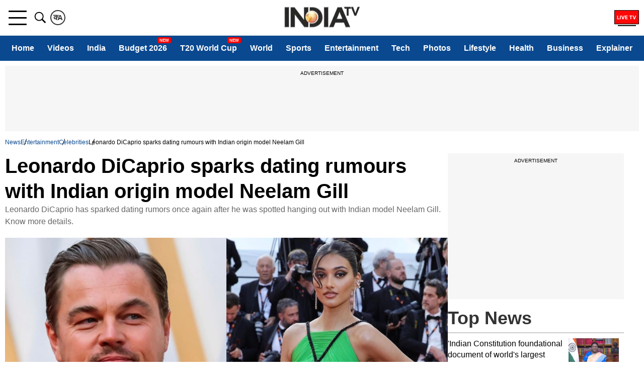

--- FILE ---
content_type: text/html; charset=utf-8
request_url: https://www.google.com/recaptcha/api2/aframe
body_size: 268
content:
<!DOCTYPE HTML><html><head><meta http-equiv="content-type" content="text/html; charset=UTF-8"></head><body><script nonce="zSb8b6DZAvPy-L_gp3tyBQ">/** Anti-fraud and anti-abuse applications only. See google.com/recaptcha */ try{var clients={'sodar':'https://pagead2.googlesyndication.com/pagead/sodar?'};window.addEventListener("message",function(a){try{if(a.source===window.parent){var b=JSON.parse(a.data);var c=clients[b['id']];if(c){var d=document.createElement('img');d.src=c+b['params']+'&rc='+(localStorage.getItem("rc::a")?sessionStorage.getItem("rc::b"):"");window.document.body.appendChild(d);sessionStorage.setItem("rc::e",parseInt(sessionStorage.getItem("rc::e")||0)+1);localStorage.setItem("rc::h",'1769352446375');}}}catch(b){}});window.parent.postMessage("_grecaptcha_ready", "*");}catch(b){}</script></body></html>

--- FILE ---
content_type: application/javascript; charset=utf-8
request_url: https://fundingchoicesmessages.google.com/f/AGSKWxWxjH2ndNK176O51tm-MHy4CKDml52kVMRYe6OtDvqEA8SSAdYcJ9IWSZWvakd70xrRLQSrD3hhJc3XH0vqwc7QCGTd0teRnweSwjwwqMD5jqEM7M8sCN6oxDCR8yaI5C7eg76-SpgbhFYmKSJMqWH9MzcDGA_h-81zAe7IXtONdU0gWsPz7SihCLd-/_/flashads./admentorserve./puff_ad?/adengage3./nb/frontale.
body_size: -1288
content:
window['bf22cad1-e9a0-4b6e-bb85-1a26f602d31d'] = true;